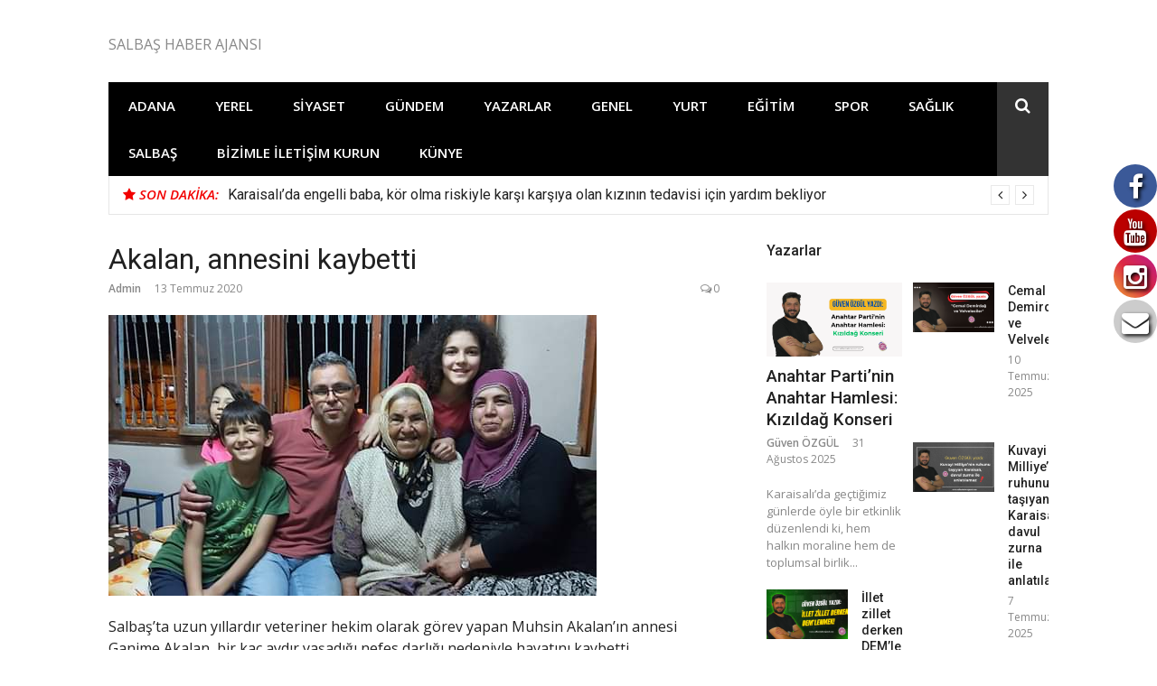

--- FILE ---
content_type: text/html; charset=UTF-8
request_url: https://www.salbashaberajansi.com/akalan-annesini-kaybetti/
body_size: 11539
content:
<!DOCTYPE html>
<html lang="tr">
<head>
<meta charset="UTF-8">
<meta name="viewport" content="width=device-width, initial-scale=1">
<link rel="profile" href="http://gmpg.org/xfn/11">
<title>Akalan, annesini kaybetti</title>
<link href="//maxcdn.bootstrapcdn.com/font-awesome/4.7.0/css/font-awesome.min.css" rel="stylesheet">
			<style>

			
				#icon_wrapper

				{

				position: fixed;

				top: 25%;

				right: 0px;

				z-index: 99999;

				}

			
			.awesome-social

			{

                margin-top:2px;

			color: white !important;

			text-align: center !important;

			
			line-height: 51px !important;

			width: 48px !important;

			height: 48px !important;

			font-size: 2em !important;

			


			text-shadow: 2px 2px 4px #000000;
			
			border-radius:50% !important;

			
				-moz-transition: width 1s, height 1s, -webkit-transform 1s; /* For Safari 3.1 to 6.0 */



				-webkit-transition: width 1s, height 1s, -webkit-transform 1s; /* For Safari 3.1 to 6.0 */

				transition: width 1s, height 1s, transform 1s;



				


			}

			
			.awesome-social:hover

			{



			-webkit-transform: rotate(360deg); /* Chrome, Safari, Opera */

				transform: rotate(deg);

					-moz-transform: rotate(360deg); /* Chrome, Safari, Opera */

							-ms-transform: rotate(360deg); /* Chrome, Safari, Opera */



			}

				
			.fuse_social_icons_links

			{

			outline:0 !important;



			}

			.fuse_social_icons_links:hover{

			text-decoration:none !important;

			}

			
			.fb-awesome-social

			{

			background: #3b5998;

			}

			.tw-awesome-social

			{

			background:#00aced;

			}

			.rss-awesome-social

			{

			background:#FA9B39;

			}

			.linkedin-awesome-social

			{

			background:#007bb6;

			}

			.youtube-awesome-social

			{

			background:#bb0000;

			}

			.flickr-awesome-social

			{

			background: #ff0084;

			}

			.pinterest-awesome-social

			{

			background:#cb2027;

			}

			.stumbleupon-awesome-social

			{

			background:#f74425 ;

			}

			.google-plus-awesome-social

			{

			background:#f74425 ;

			}

			.instagram-awesome-social

			{

			    background: -moz-linear-gradient(45deg, #f09433 0%, #e6683c 25%, #dc2743 50%, #cc2366 75%, #bc1888 100%);
			    background: -webkit-linear-gradient(45deg, #f09433 0%,#e6683c 25%,#dc2743 50%,#cc2366 75%,#bc1888 100%);
			    background: linear-gradient(45deg, #f09433 0%,#e6683c 25%,#dc2743 50%,#cc2366 75%,#bc1888 100%);
			    filter: progid:DXImageTransform.Microsoft.gradient( startColorstr='#f09433', endColorstr='#bc1888',GradientType=1 );

			}

			.tumblr-awesome-social

			{

			background: #32506d ;

			}

			.vine-awesome-social

			{

			background: #00bf8f ;

			}

            .vk-awesome-social {



            background: #45668e ;



            }

            .soundcloud-awesome-social

                {

            background: #ff3300 ;



                }

                .reddit-awesome-social{



            background: #ff4500 ;



                }

                .stack-awesome-social{



            background: #fe7a15 ;



                }

                .behance-awesome-social{

            background: #1769ff ;



                }

                .github-awesome-social{

            background: #999999 ;





                }

                .envelope-awesome-social{

                  background: #ccc ;

                }

/*  Mobile */






/* Custom Background */


             
             .awesome-social{



-webkit-transition-property:color, text;

-webkit-transition-duration: 0.25s, 0.25s;

-webkit-transition-timing-function: linear, ease-in;

-moz-transition-property:color, text;

-moz-transition-duration:0.25s;

-moz-transition-timing-function: linear, ease-in;



-o-transition-property:color, text;

-o-transition-duration:0.25s;

-o-transition-timing-function: linear, ease-in;

             }

            .fb-awesome-social:hover

			{

			color: #3b5998 !important;

			}

			.tw-awesome-social:hover

			{

			color:#00aced !important;

			}

			.rss-awesome-social:hover

			{

			color:#FA9B39 !important;

			}

			.linkedin-awesome-social:hover

			{

			color:#007bb6 !important;

			}

			.youtube-awesome-social:hover

			{

			color:#bb0000 !important;

			}

			.flickr-awesome-social:hover

			{

			color: #ff0084 !important;

			}

			.pinterest-awesome-social:hover

			{

			color:#cb2027 !important;

			}

			.stumbleupon-awesome-social:hover

			{

			color:#f74425  !important;

			}

			.google-plus-awesome-social:hover

			{

			color:#f74425  !important;

			}

			.instagram-awesome-social:hover

			{

			color:#517fa4  !important;

			}

			.tumblr-awesome-social:hover

			{

			color: #32506d  !important;

			}

			.vine-awesome-social:hover

			{

			color: #00bf8f  !important;

			}



            .vk-awesome-social:hover {



            color: #45668e !important;



            }

            .soundcloud-awesome-social:hover

                {

            color: #ff3300 !important;



                }

                .reddit-awesome-social:hover{



            color: #ff4500 !important;



                }

                .stack-awesome-social:hover{



            color: #fe7a15 !important;



                }

                .behance-awesome-social:hover{

            color: #1769ff !important;



                }

                .github-awesome-social:hover{

            color: #999999 !important;





                }





                 




			</style>

<link rel='dns-prefetch' href='//fonts.googleapis.com' />
<link rel='dns-prefetch' href='//s.w.org' />
<link rel="alternate" type="application/rss+xml" title=" &raquo; beslemesi" href="https://www.salbashaberajansi.com/feed/" />
<link rel="alternate" type="application/rss+xml" title=" &raquo; yorum beslemesi" href="https://www.salbashaberajansi.com/comments/feed/" />
<link rel="alternate" type="application/rss+xml" title=" &raquo; Akalan, annesini kaybetti yorum beslemesi" href="https://www.salbashaberajansi.com/akalan-annesini-kaybetti/feed/" />
		<script type="text/javascript">
			window._wpemojiSettings = {"baseUrl":"https:\/\/s.w.org\/images\/core\/emoji\/12.0.0-1\/72x72\/","ext":".png","svgUrl":"https:\/\/s.w.org\/images\/core\/emoji\/12.0.0-1\/svg\/","svgExt":".svg","source":{"concatemoji":"https:\/\/www.salbashaberajansi.com\/wp-includes\/js\/wp-emoji-release.min.js?ver=5.2.17"}};
			!function(e,a,t){var n,r,o,i=a.createElement("canvas"),p=i.getContext&&i.getContext("2d");function s(e,t){var a=String.fromCharCode;p.clearRect(0,0,i.width,i.height),p.fillText(a.apply(this,e),0,0);e=i.toDataURL();return p.clearRect(0,0,i.width,i.height),p.fillText(a.apply(this,t),0,0),e===i.toDataURL()}function c(e){var t=a.createElement("script");t.src=e,t.defer=t.type="text/javascript",a.getElementsByTagName("head")[0].appendChild(t)}for(o=Array("flag","emoji"),t.supports={everything:!0,everythingExceptFlag:!0},r=0;r<o.length;r++)t.supports[o[r]]=function(e){if(!p||!p.fillText)return!1;switch(p.textBaseline="top",p.font="600 32px Arial",e){case"flag":return s([55356,56826,55356,56819],[55356,56826,8203,55356,56819])?!1:!s([55356,57332,56128,56423,56128,56418,56128,56421,56128,56430,56128,56423,56128,56447],[55356,57332,8203,56128,56423,8203,56128,56418,8203,56128,56421,8203,56128,56430,8203,56128,56423,8203,56128,56447]);case"emoji":return!s([55357,56424,55356,57342,8205,55358,56605,8205,55357,56424,55356,57340],[55357,56424,55356,57342,8203,55358,56605,8203,55357,56424,55356,57340])}return!1}(o[r]),t.supports.everything=t.supports.everything&&t.supports[o[r]],"flag"!==o[r]&&(t.supports.everythingExceptFlag=t.supports.everythingExceptFlag&&t.supports[o[r]]);t.supports.everythingExceptFlag=t.supports.everythingExceptFlag&&!t.supports.flag,t.DOMReady=!1,t.readyCallback=function(){t.DOMReady=!0},t.supports.everything||(n=function(){t.readyCallback()},a.addEventListener?(a.addEventListener("DOMContentLoaded",n,!1),e.addEventListener("load",n,!1)):(e.attachEvent("onload",n),a.attachEvent("onreadystatechange",function(){"complete"===a.readyState&&t.readyCallback()})),(n=t.source||{}).concatemoji?c(n.concatemoji):n.wpemoji&&n.twemoji&&(c(n.twemoji),c(n.wpemoji)))}(window,document,window._wpemojiSettings);
		</script>
		<style type="text/css">
img.wp-smiley,
img.emoji {
	display: inline !important;
	border: none !important;
	box-shadow: none !important;
	height: 1em !important;
	width: 1em !important;
	margin: 0 .07em !important;
	vertical-align: -0.1em !important;
	background: none !important;
	padding: 0 !important;
}
</style>
	<link rel='stylesheet' id='wp-block-library-css'  href='https://www.salbashaberajansi.com/wp-includes/css/dist/block-library/style.min.css?ver=5.2.17' type='text/css' media='all' />
<link rel='stylesheet' id='font-awesome-css'  href='https://www.salbashaberajansi.com/wp-content/plugins/contact-widgets/assets/css/font-awesome.min.css?ver=4.7.0' type='text/css' media='all' />
<link rel='stylesheet' id='font-awesome-styles-css'  href='https://www.salbashaberajansi.com/wp-content/plugins/page-views-count/admin/assets/css/font-awesome.min.css?ver=4.5.0' type='text/css' media='all' />
<link rel='stylesheet' id='a3-pvc-style-css'  href='https://www.salbashaberajansi.com/wp-content/plugins/page-views-count/assets/css/style.min.css?ver=2.1.3' type='text/css' media='all' />
<link rel='stylesheet' id='glob-fonts-css'  href='https://fonts.googleapis.com/css?family=Open+Sans%3A400%2C400i%2C600%2C600i%7CRoboto%3A300%2C400%2C400italic%2C500%2C500italic%2C700&#038;ver=0.1.3#038;subset=latin%2Clatin-ext' type='text/css' media='all' />
<link rel='stylesheet' id='glob-style-css'  href='https://www.salbashaberajansi.com/wp-content/themes/glob/style.css?ver=0.1.3' type='text/css' media='all' />
<style id='glob-style-inline-css' type='text/css'>

            a, .comments-area .logged-in-as a {
                color: #222222;
            }
            .header-breaking .breaking_text strong,
            a:hover,
            .social-links ul a:hover::before,
            .footer-widgets .widget a:hover,
            .entry-title:hover, .entry-title a:hover, h2.entry-title a:hover,
            .social-links ul a:hover
            {
                 color : #f20000;
            }
            .block-slider .entry .entry-cat,
            .entry-footer .cat-links span, .entry-footer .tags-links span {
                background-color: #f20000;
            }
            button, input[type="button"], input[type="reset"], input[type="submit"],
            .st-menu .btn-close-home .home-button,
            .st-menu .btn-close-home .close-button {
                background-color: #f20000;
                border-color : #f20000;
            }
            .widget_tag_cloud a:hover, .slick-arrow:hover { border-color : #f20000;}
            .main-navigation li:hover > a,
            .main-navigation li.focus > a {
                 background-color : #f20000;
            }
            .main-navigation a:hover,
            .main-navigation .current_page_item > a,
            .main-navigation .current-menu-item > a,
            .main-navigation .current_page_ancestor > a {
                background-color : #f20000;
                color : #fff;
            }
            h2.entry-title a,
            h1.entry-title,
            .widget-title,
            .footer-staff-picks h3
            {
                color: #222222;
            }
            button:hover, input[type="button"]:hover,
            input[type="reset"]:hover,
            input[type="submit"]:hover,
            .st-menu .btn-close-home .home-button:hover,
            .st-menu .btn-close-home .close-button:hover {
                    background-color: #222222;
                    border-color: #222222;
            }
</style>
<link rel='stylesheet' id='sab-font-css'  href='https://fonts.googleapis.com/css?family=ABeeZee:400,700,400italic,700italic&#038;subset=latin' type='text/css' media='all' />
<link rel='stylesheet' id='a3pvc-css'  href='//www.salbashaberajansi.com/wp-content/uploads/sass/pvc.min.css?ver=1568247091' type='text/css' media='all' />
<script type='text/javascript' src='https://www.salbashaberajansi.com/wp-includes/js/jquery/jquery.js?ver=1.12.4-wp'></script>
<script type='text/javascript' src='https://www.salbashaberajansi.com/wp-includes/js/jquery/jquery-migrate.min.js?ver=1.4.1'></script>
<script type='text/javascript' src='https://www.salbashaberajansi.com/wp-content/themes/glob/assets/js/classie.js?ver=1'></script>
<link rel='https://api.w.org/' href='https://www.salbashaberajansi.com/wp-json/' />
<link rel="EditURI" type="application/rsd+xml" title="RSD" href="https://www.salbashaberajansi.com/xmlrpc.php?rsd" />
<link rel="wlwmanifest" type="application/wlwmanifest+xml" href="https://www.salbashaberajansi.com/wp-includes/wlwmanifest.xml" /> 
<link rel='prev' title='Mehmet Ay&#8217;dan Zeydan Karalar&#8217;a: &#8220;Şov yapma, Adana&#8217;nın imajını kötüleme&#8221;' href='https://www.salbashaberajansi.com/mehmet-aydan-zeydan-karalara-sov-yapma-adananin-imajini-kotuleme/' />
<link rel='next' title='Bir Köprünün Hikayesi (2)' href='https://www.salbashaberajansi.com/bir-koprunun-hikayesi-2/' />
<meta name="generator" content="WordPress 5.2.17" />
<link rel="canonical" href="https://www.salbashaberajansi.com/akalan-annesini-kaybetti/" />
<link rel='shortlink' href='https://www.salbashaberajansi.com/?p=3411' />
<link rel="alternate" type="application/json+oembed" href="https://www.salbashaberajansi.com/wp-json/oembed/1.0/embed?url=https%3A%2F%2Fwww.salbashaberajansi.com%2Fakalan-annesini-kaybetti%2F" />
<link rel="alternate" type="text/xml+oembed" href="https://www.salbashaberajansi.com/wp-json/oembed/1.0/embed?url=https%3A%2F%2Fwww.salbashaberajansi.com%2Fakalan-annesini-kaybetti%2F&#038;format=xml" />
<link rel="icon" href="https://www.salbashaberajansi.com/wp-content/uploads/2019/09/cropped-salbaş-32x32.png" sizes="32x32" />
<link rel="icon" href="https://www.salbashaberajansi.com/wp-content/uploads/2019/09/cropped-salbaş-192x192.png" sizes="192x192" />
<link rel="apple-touch-icon-precomposed" href="https://www.salbashaberajansi.com/wp-content/uploads/2019/09/cropped-salbaş-180x180.png" />
<meta name="msapplication-TileImage" content="https://www.salbashaberajansi.com/wp-content/uploads/2019/09/cropped-salbaş-270x270.png" />
</head>
<body class="post-template-default single single-post postid-3411 single-format-standard group-blog">
<div id="page" class="site">
	<a class="skip-link screen-reader-text" href="#main">İçeriğe atla</a>
	<!-- begin .header-mobile-menu -->
	<nav class="st-menu st-effect-1" id="menu-3">
		<div class="btn-close-home">
			<button class="close-button" id="closemenu"></button>
			<a href="https://www.salbashaberajansi.com/" class="home-button"><i class="fa fa-home"></i></a>
		</div>
		<div class="menu-birincil-menu-container"><ul><li id="menu-item-329" class="menu-item menu-item-type-taxonomy menu-item-object-category current-post-ancestor current-menu-parent current-post-parent menu-item-329"><a href="https://www.salbashaberajansi.com/category/adana/">Adana</a></li>
<li id="menu-item-436" class="menu-item menu-item-type-taxonomy menu-item-object-category current-post-ancestor current-menu-parent current-post-parent menu-item-436"><a href="https://www.salbashaberajansi.com/category/yerel/">Yerel</a></li>
<li id="menu-item-335" class="menu-item menu-item-type-taxonomy menu-item-object-category menu-item-335"><a href="https://www.salbashaberajansi.com/category/siyaset/">Siyaset</a></li>
<li id="menu-item-333" class="menu-item menu-item-type-taxonomy menu-item-object-category menu-item-333"><a href="https://www.salbashaberajansi.com/category/gundem/">Gündem</a></li>
<li id="menu-item-957" class="menu-item menu-item-type-taxonomy menu-item-object-category menu-item-957"><a href="https://www.salbashaberajansi.com/category/yazarlar/">Yazarlar</a></li>
<li id="menu-item-332" class="menu-item menu-item-type-taxonomy menu-item-object-category menu-item-332"><a href="https://www.salbashaberajansi.com/category/genel/">Genel</a></li>
<li id="menu-item-437" class="menu-item menu-item-type-taxonomy menu-item-object-category menu-item-437"><a href="https://www.salbashaberajansi.com/category/yurt/">Yurt</a></li>
<li id="menu-item-331" class="menu-item menu-item-type-taxonomy menu-item-object-category menu-item-331"><a href="https://www.salbashaberajansi.com/category/egitim/">Eğitim</a></li>
<li id="menu-item-336" class="menu-item menu-item-type-taxonomy menu-item-object-category menu-item-336"><a href="https://www.salbashaberajansi.com/category/spor/">Spor</a></li>
<li id="menu-item-334" class="menu-item menu-item-type-taxonomy menu-item-object-category menu-item-334"><a href="https://www.salbashaberajansi.com/category/saglik/">Sağlık</a></li>
<li id="menu-item-167" class="menu-item menu-item-type-post_type menu-item-object-page menu-item-167"><a href="https://www.salbashaberajansi.com/galeri/">Salbaş</a></li>
<li id="menu-item-171" class="menu-item menu-item-type-post_type menu-item-object-page menu-item-171"><a href="https://www.salbashaberajansi.com/bizimle-iletisim-kurun/">Bizimle İletişim Kurun</a></li>
<li id="menu-item-172" class="menu-item menu-item-type-post_type menu-item-object-page menu-item-172"><a href="https://www.salbashaberajansi.com/hakkimizda/">Künye</a></li>
</ul></div>		<form role="search" method="get" id="searchform" class="search-form" action="https://www.salbashaberajansi.com/" >
	    <label for="s">
			<span class="screen-reader-text">Arama yap:</span>
			<input type="text" class="search-field" placeholder="Ara" value="" name="s" id="s" />
		</label>
		<button type="submit" class="search-submit">
	        <i class="fa fa-search"></i>
	    </button>
	    </form>	</nav>
	<!-- end .header-mobile-menu -->
	<header id="masthead" class="site-header site-identity-left" role="banner">
		<div class="container">
			<button class="top-mobile-menu-button mobile-menu-button" data-effect="st-effect-1" type="button"><i class="fa fa-bars"></i></button>
            <div id="site-branding">
                    <div class="site-branding show-site-title show-tagline">
                                    <p class="site-title"><a href="https://www.salbashaberajansi.com/" rel="home"></a></p>
                                        <p class="site-description">SALBAŞ HABER AJANSI </p>
                        </div><!-- .site-branding -->
                </div>
			<div class="site-header-sidebar">
							</div>
		</div>
	</header><!-- #masthead -->
	<div class="navigation-wrapper nav-layout-boxed">
		<div class="container">
			<div class="navigation-search-wrapper clear">
				<nav id="site-navigation" class="main-navigation" role="navigation">
						<div class="menu-birincil-menu-container"><ul id="primary-menu" class="menu"><li class="menu-item menu-item-type-taxonomy menu-item-object-category current-post-ancestor current-menu-parent current-post-parent menu-item-329"><a href="https://www.salbashaberajansi.com/category/adana/">Adana</a></li>
<li class="menu-item menu-item-type-taxonomy menu-item-object-category current-post-ancestor current-menu-parent current-post-parent menu-item-436"><a href="https://www.salbashaberajansi.com/category/yerel/">Yerel</a></li>
<li class="menu-item menu-item-type-taxonomy menu-item-object-category menu-item-335"><a href="https://www.salbashaberajansi.com/category/siyaset/">Siyaset</a></li>
<li class="menu-item menu-item-type-taxonomy menu-item-object-category menu-item-333"><a href="https://www.salbashaberajansi.com/category/gundem/">Gündem</a></li>
<li class="menu-item menu-item-type-taxonomy menu-item-object-category menu-item-957"><a href="https://www.salbashaberajansi.com/category/yazarlar/">Yazarlar</a></li>
<li class="menu-item menu-item-type-taxonomy menu-item-object-category menu-item-332"><a href="https://www.salbashaberajansi.com/category/genel/">Genel</a></li>
<li class="menu-item menu-item-type-taxonomy menu-item-object-category menu-item-437"><a href="https://www.salbashaberajansi.com/category/yurt/">Yurt</a></li>
<li class="menu-item menu-item-type-taxonomy menu-item-object-category menu-item-331"><a href="https://www.salbashaberajansi.com/category/egitim/">Eğitim</a></li>
<li class="menu-item menu-item-type-taxonomy menu-item-object-category menu-item-336"><a href="https://www.salbashaberajansi.com/category/spor/">Spor</a></li>
<li class="menu-item menu-item-type-taxonomy menu-item-object-category menu-item-334"><a href="https://www.salbashaberajansi.com/category/saglik/">Sağlık</a></li>
<li class="menu-item menu-item-type-post_type menu-item-object-page menu-item-167"><a href="https://www.salbashaberajansi.com/galeri/">Salbaş</a></li>
<li class="menu-item menu-item-type-post_type menu-item-object-page menu-item-171"><a href="https://www.salbashaberajansi.com/bizimle-iletisim-kurun/">Bizimle İletişim Kurun</a></li>
<li class="menu-item menu-item-type-post_type menu-item-object-page menu-item-172"><a href="https://www.salbashaberajansi.com/hakkimizda/">Künye</a></li>
</ul></div>				</nav><!-- #site-navigation -->
				<div class="nav-search">
					<div class="search-icon"><i class="fa fa-search"></i></div>
					<div class="dropdown-search">
						<form role="search" method="get" id="searchform" class="search-form" action="https://www.salbashaberajansi.com/" >
	    <label for="s">
			<span class="screen-reader-text">Arama yap:</span>
			<input type="text" class="search-field" placeholder="Ara" value="" name="s" id="s" />
		</label>
		<button type="submit" class="search-submit">
	        <i class="fa fa-search"></i>
	    </button>
	    </form>					</div>
				</div>
			</div>
		</div>
	</div>
                <div class="breaking_wrapper breaking-layout-boxed nav-boxed">
                <div class="container ">
                    <div class="trending_wrapper trending_widget header-breaking">
                                                <div class="breaking_text"><strong><i class="fa fa-star"></i> <span>Son dakika:</span></strong></div>
                                                <div class="trending_slider_wrapper">
                            <div class="breaking_slider">
                                                                    <article class="entry-breaking">
                                        <h4><a href="https://www.salbashaberajansi.com/karaisalida-engelli-baba-kor-olma-riskiyle-karsi-karsiya-olan-kizinin-tedavisi-icin-yardim-bekliyor/" rel="bookmark" title="Karaisalı&#8217;da engelli baba, kör olma riskiyle karşı karşıya olan kızının tedavisi için yardım bekliyor">Karaisalı&#8217;da engelli baba, kör olma riskiyle karşı karşıya olan kızının tedavisi için yardım bekliyor</a></h4>
                                    </article>
                                                                    <article class="entry-breaking">
                                        <h4><a href="https://www.salbashaberajansi.com/sirinkaya-evinde-bulamadigimizi-merasinda-bulacagiz/" rel="bookmark" title="Şirinkaya: &#8220;Evinde bulamadığımızı merasında bulacağız&#8221;">Şirinkaya: &#8220;Evinde bulamadığımızı merasında bulacağız&#8221;</a></h4>
                                    </article>
                                                                    <article class="entry-breaking">
                                        <h4><a href="https://www.salbashaberajansi.com/salbasta-is-makineleri-okula-girdi-agir-hasarli-ortaokul-yikildi/" rel="bookmark" title="Salbaş’ta iş makineleri okula girdi: Ağır hasarlı ortaokul yıkıldı">Salbaş’ta iş makineleri okula girdi: Ağır hasarlı ortaokul yıkıldı</a></h4>
                                    </article>
                                                                    <article class="entry-breaking">
                                        <h4><a href="https://www.salbashaberajansi.com/adanada-dev-miting-zeydan-karalar-icin-on-binler-meydanda/" rel="bookmark" title="Adana&#8217;da dev miting! Zeydan Karalar için on binler meydanda">Adana&#8217;da dev miting! Zeydan Karalar için on binler meydanda</a></h4>
                                    </article>
                                                                    <article class="entry-breaking">
                                        <h4><a href="https://www.salbashaberajansi.com/anahtar-parti-karaisali-teskilatindan-ankara-cikarmasi-tarim-ve-hayvancilik-masada/" rel="bookmark" title="Anahtar Parti Karaisalı Teşkilatından Ankara Çıkarması: Tarım ve Hayvancılık Masada">Anahtar Parti Karaisalı Teşkilatından Ankara Çıkarması: Tarım ve Hayvancılık Masada</a></h4>
                                    </article>
                                                                    <article class="entry-breaking">
                                        <h4><a href="https://www.salbashaberajansi.com/ovec-pacavraya-sessiz-kalanlar-bayrak-indirilince-konusamaz/" rel="bookmark" title="Öveç: “Paçavraya sessiz kalanlar, bayrak indirilince konuşamaz”">Öveç: “Paçavraya sessiz kalanlar, bayrak indirilince konuşamaz”</a></h4>
                                    </article>
                                                                    <article class="entry-breaking">
                                        <h4><a href="https://www.salbashaberajansi.com/muhtar-deveci-turk-bayragi-bu-milletin-serefidir-ona-uzanan-eli-kirariz/" rel="bookmark" title="Muhtar Deveci: &#8220;Türk Bayrağı bu milletin şerefidir, ona uzanan eli kırarız&#8221;">Muhtar Deveci: &#8220;Türk Bayrağı bu milletin şerefidir, ona uzanan eli kırarız&#8221;</a></h4>
                                    </article>
                                                                    <article class="entry-breaking">
                                        <h4><a href="https://www.salbashaberajansi.com/mhp-karaisali-teskilatindan-cakallida-ev-ziyareti/" rel="bookmark" title="MHP Karaisalı Teşkilatı&#8217;ndan Çakallı&#8217;da ev ziyareti">MHP Karaisalı Teşkilatı&#8217;ndan Çakallı&#8217;da ev ziyareti</a></h4>
                                    </article>
                                                                    <article class="entry-breaking">
                                        <h4><a href="https://www.salbashaberajansi.com/simsekten-bayrak-olayina-cok-sert-tepki-soz-konusu-vatan-ve-bayrak-ise-dunyanin-sah-damarini-keseriz/" rel="bookmark" title="Şimşek&#8217;ten bayrak olayına çok sert tepki: &#8220;Söz konusu vatan ve bayrak ise dünyanın şah damarını keseriz”">Şimşek&#8217;ten bayrak olayına çok sert tepki: &#8220;Söz konusu vatan ve bayrak ise dünyanın şah damarını keseriz”</a></h4>
                                    </article>
                                                                    <article class="entry-breaking">
                                        <h4><a href="https://www.salbashaberajansi.com/sirinkaya-bayrak-provokasyonu-asla-kabul-edilemez/" rel="bookmark" title="Şirinkaya: &#8220;Bayrak provokasyonu asla kabul edilemez&#8221;">Şirinkaya: &#8220;Bayrak provokasyonu asla kabul edilemez&#8221;</a></h4>
                                    </article>
                                                            </div>
                        </div>
                    </div>
                    <div class="clear"></div>
                </div>
            </div>
            	<div id="content" class="site-content">
<div class="container">
	<div id="primary" class="content-area">
		<main id="main" class="site-main" role="main">
		<article id="post-3411" class="post-3411 post type-post status-publish format-standard has-post-thumbnail hentry category-adana category-cukurova category-guncel category-karaisali category-yerel tag-annesini-kaybetti tag-muhsin-akalan tag-salbas-haberleri tag-veteriner-hekim">
	<header class="entry-header">
		<h1 class="entry-title">Akalan, annesini kaybetti</h1>                <div class="entry-meta">
                    <span class="author vcard"><a class="url fn n" href="https://www.salbashaberajansi.com/author/admin/">Admin</a></span><span class="posted-on"><time class="entry-date published updated" datetime="2020-07-13T13:56:49+03:00">13 Temmuz 2020</time></span><span class="comments-link"><i class="fa fa-comments-o"></i><a href="https://www.salbashaberajansi.com/akalan-annesini-kaybetti/#respond">0</a></span>                </div>
                    	</header><!-- .entry-header -->
                    <div class="entry-thumbnail">
                <img width="540" height="311" src="https://www.salbashaberajansi.com/wp-content/uploads/2020/07/20200713_135343.jpg" class="attachment-glob-medium size-glob-medium wp-post-image" alt="" srcset="https://www.salbashaberajansi.com/wp-content/uploads/2020/07/20200713_135343.jpg 540w, https://www.salbashaberajansi.com/wp-content/uploads/2020/07/20200713_135343-300x173.jpg 300w" sizes="(max-width: 540px) 100vw, 540px" />            </div>
        	<div class="entry-content">
		<p>Salbaş&#8217;ta uzun yıllardır veteriner hekim olarak görev yapan Muhsin Akalan&#8217;ın annesi Ganime Akalan, bir kaç aydır yaşadığı nefes darlığı nedeniyle hayatını kaybetti.</p>
<p>Annesinin vefat haberini sosyal medya adresinden duyuran Akalan, &#8220;Canım anam hakkın rahmetine kavuştu. Allahım rahmet eylesin inşallah. Mekanı cennet olsun.&#8221; dedi.</p>
<div class="pvc_clear"></div>
<p class="pvc_stats " data-element-id="3411" style=""><i class="fa fa-bar-chart pvc-stats-icon medium" aria-hidden="true"></i> 1,750&nbsp;total views, 1&nbsp;views today</p>
<div class="pvc_clear"></div>
<div class="saboxplugin-wrap" itemtype="http://schema.org/Person" itemscope itemprop="author"><div class="saboxplugin-gravatar"><img src="http://www.salbashaberajansi.com/wp-content/uploads/2025/05/Blue-Simple-Company-Logo_20250227_211306_0000.png" alt="" itemprop="image"></div><div class="saboxplugin-authorname"><a href="https://www.salbashaberajansi.com/author/admin/" class="vcard author" rel="author" itemprop="url"><span class="fn" itemprop="name">Admin</span></a></div><div class="saboxplugin-desc"><div itemprop="description"><p>Salbaş Haber Ajansı, tarafsız ve doğru habercilik anlayışıyla hizmet veren bir medya kuruluşudur. Misyonumuz, yerel ve ulusal düzeyde en güncel ve önemli haberleri okuyucularımıza sunmaktır. Bağımsız gazetecilik ilkelerimiz doğrultusunda, topluma katkıda bulunmayı hedefliyoruz.</p>
</div></div><div class="clearfix"></div><div class="saboxplugin-socials "><a target="_self" href="mailto:&#115;&#097;&#108;b&#097;s&#046;&#104;&#097;be&#114;&#048;1&#064;&#103;mai&#108;.&#099;om" rel="nofollow" class="saboxplugin-icon-grey"><svg aria-hidden="true" class="sab-user_email" role="img" xmlns="http://www.w3.org/2000/svg" viewBox="0 0 512 512"><path fill="currentColor" d="M502.3 190.8c3.9-3.1 9.7-.2 9.7 4.7V400c0 26.5-21.5 48-48 48H48c-26.5 0-48-21.5-48-48V195.6c0-5 5.7-7.8 9.7-4.7 22.4 17.4 52.1 39.5 154.1 113.6 21.1 15.4 56.7 47.8 92.2 47.6 35.7.3 72-32.8 92.3-47.6 102-74.1 131.6-96.3 154-113.7zM256 320c23.2.4 56.6-29.2 73.4-41.4 132.7-96.3 142.8-104.7 173.4-128.7 5.8-4.5 9.2-11.5 9.2-18.9v-19c0-26.5-21.5-48-48-48H48C21.5 64 0 85.5 0 112v19c0 7.4 3.4 14.3 9.2 18.9 30.6 23.9 40.7 32.4 173.4 128.7 16.8 12.2 50.2 41.8 73.4 41.4z"></path></svg></span></a></div></div>	</div><!-- .entry-content -->
    	<footer class="entry-footer">
		<div class="cat-links"><span>Kategoriler:</span><a href="https://www.salbashaberajansi.com/category/adana/" rel="category tag">Adana</a> <a href="https://www.salbashaberajansi.com/category/cukurova/" rel="category tag">Çukurova</a> <a href="https://www.salbashaberajansi.com/category/guncel/" rel="category tag">Güncel</a> <a href="https://www.salbashaberajansi.com/category/karaisali/" rel="category tag">Karaisalı</a> <a href="https://www.salbashaberajansi.com/category/yerel/" rel="category tag">Yerel</a></div><div class="tags-links"><span>Etiketler:</span> <a href="https://www.salbashaberajansi.com/tag/annesini-kaybetti/" rel="tag">Annesini kaybetti</a><a href="https://www.salbashaberajansi.com/tag/muhsin-akalan/" rel="tag">Muhsin Akalan</a><a href="https://www.salbashaberajansi.com/tag/salbas-haberleri/" rel="tag">Salbaş Haberleri</a><a href="https://www.salbashaberajansi.com/tag/veteriner-hekim/" rel="tag">Veteriner Hekim</a></div>	</footer><!-- .entry-footer -->
    </article><!-- #post-## -->
<div id="comments" class="comments-area">
		<div id="respond" class="comment-respond">
		<h3 id="reply-title" class="comment-reply-title">Bir cevap yazın <small><a rel="nofollow" id="cancel-comment-reply-link" href="/akalan-annesini-kaybetti/#respond" style="display:none;">Cevabı iptal et</a></small></h3>			<form action="https://www.salbashaberajansi.com/wp-comments-post.php" method="post" id="commentform" class="comment-form" novalidate>
				<p class="comment-form-comment"><label for="comment">Yorum</label> <textarea id="comment" name="comment" cols="45" rows="8" maxlength="65525" required="required"></textarea></p><p class="comment-form-author"><label for="author">İsim <span class="required">*</span></label> <input id="author" name="author" type="text" value="" size="30" maxlength="245" required='required' /></p>
<p class="comment-form-email"><label for="email">E-posta <span class="required">*</span></label> <input id="email" name="email" type="email" value="" size="30" maxlength="100" aria-describedby="email-notes" required='required' /></p>
<p class="comment-form-url"><label for="url">İnternet sitesi</label> <input id="url" name="url" type="url" value="" size="30" maxlength="200" /></p>
<p class="comment-form-cookies-consent"><input id="wp-comment-cookies-consent" name="wp-comment-cookies-consent" type="checkbox" value="yes" /><label for="wp-comment-cookies-consent">Bir dahaki sefere yorum yaptığımda kullanılmak üzere adımı, e-posta adresimi ve web site adresimi bu tarayıcıya kaydet.</label></p>
<p class="form-submit"><input name="submit" type="submit" id="submit" class="submit" value="Yorum gönder" /> <input type='hidden' name='comment_post_ID' value='3411' id='comment_post_ID' />
<input type='hidden' name='comment_parent' id='comment_parent' value='0' />
</p><p style="display: none;"><input type="hidden" id="akismet_comment_nonce" name="akismet_comment_nonce" value="7b05d293d8" /></p><p style="display: none;"><input type="hidden" id="ak_js" name="ak_js" value="45"/></p>			</form>
			</div><!-- #respond -->
	</div><!-- #comments -->
		</main><!-- #main -->
	</div><!-- #primary -->
	<aside id="secondary" class="sidebar widget-area" role="complementary">
	<section id="glob_block_1_widget-7" class="widget sidebar-widget block1_widget">                <div class="block_title_wrapper">
                    <h4 class="widget-title">                        <a rel="category" href="https://www.salbashaberajansi.com/category/yazarlar/">Yazarlar</a>
                        </h4>                </div>
                        <div class="block1_widget_content">
                                        <div class="block1-column-left">
                        <article class="block-posts first post-12552 post type-post status-publish format-standard has-post-thumbnail hentry category-yazarlar tag-adana tag-anahtar-parti tag-huseyin-sirinkaya tag-karaisali tag-kizildag tag-konser">
                                                            <div class="featured-image">
                                                                            <a href="https://www.salbashaberajansi.com/anahtar-partinin-anahtar-hamlesi-kizildag-konseri/" title="Anahtar Parti’nin Anahtar Hamlesi: Kızıldağ Konseri"><img width="548" height="300" src="https://www.salbashaberajansi.com/wp-content/uploads/2025/08/Siyah-ve-Sarı-Tipografik-Fikir-ve-Bilgi-Youtube-Küçük-Resmi_20250831_194649_0000-548x300.png" class="attachment-glob-thumbnail-large size-glob-thumbnail-large wp-post-image" alt="" /></a>
                                                                    </div>
                                                        <header class="entry-header">
                                <h2 class="entry-title"><a href="https://www.salbashaberajansi.com/anahtar-partinin-anahtar-hamlesi-kizildag-konseri/" rel="bookmark">Anahtar Parti’nin Anahtar Hamlesi: Kızıldağ Konseri</a></h2>                                <div class="entry-meta">
                                    <span class="author vcard"><a class="url fn n" href="https://www.salbashaberajansi.com/author/01guven01/">Güven ÖZGÜL</a></span><span class="posted-on"><time class="entry-date published updated" datetime="2025-08-31T19:58:33+03:00">31 Ağustos 2025</time></span>                                </div>
                            </header>
                            <div class="entry-info">
                                <div class="entry-excerpt">
                                    Karaisalı’da geçtiğimiz günlerde öyle bir etkinlik düzenlendi ki, hem halkın moraline hem de toplumsal birlik...                                </div>
                            </div>
                        </article>
                                                                        <article class="block-posts second post-12324 post type-post status-publish format-standard has-post-thumbnail hentry category-yazarlar" >
                                                            <div class="featured-image">
                                    <a href="https://www.salbashaberajansi.com/illet-zillet-derken-demlenmek/" title="İllet zillet derken DEM&#8217;lenmek!"><img width="260" height="160" src="https://www.salbashaberajansi.com/wp-content/uploads/2025/07/Green-and-black-Brush-Strokes-Creative-YouTube-Thumbnail_20250712_222806_0000-260x160.png" class="attachment-glob-thumbnail-medium size-glob-thumbnail-medium wp-post-image" alt="" /></a>
                                </div>
                                                        <div class="entry-header">
                                <h2 class="entry-title"><a href="https://www.salbashaberajansi.com/illet-zillet-derken-demlenmek/" rel="bookmark">İllet zillet derken DEM&#8217;lenmek!</a></h2>                                <div class="entry-meta">
                                    <span class="posted-on"><time class="entry-date published updated" datetime="2025-07-12T22:38:22+03:00">12 Temmuz 2025</time></span>                                </div>
                            </div>
                        </article>
                                                                            </div>
                            <div class="block1-column-right">
                                                <article class="block-posts second post-12318 post type-post status-publish format-standard has-post-thumbnail hentry category-yazarlar tag-cemal-demirdag tag-guven-ozgul tag-salbas-haber-ajansi tag-zeydan-karalar" >
                                                            <div class="featured-image">
                                    <a href="https://www.salbashaberajansi.com/cemal-demirdag-ve-velveleciler/" title="Cemal Demirdağ ve Velveleciler"><img width="260" height="160" src="https://www.salbashaberajansi.com/wp-content/uploads/2025/07/Brown-Microphone-Simple-Photography-Podcast-Show-YouTube-Channel-Art_20250710_094509_0000-260x160.png" class="attachment-glob-thumbnail-medium size-glob-thumbnail-medium wp-post-image" alt="" /></a>
                                </div>
                                                        <div class="entry-header">
                                <h2 class="entry-title"><a href="https://www.salbashaberajansi.com/cemal-demirdag-ve-velveleciler/" rel="bookmark">Cemal Demirdağ ve Velveleciler</a></h2>                                <div class="entry-meta">
                                    <span class="posted-on"><time class="entry-date published updated" datetime="2025-07-10T15:57:30+03:00">10 Temmuz 2025</time></span>                                </div>
                            </div>
                        </article>
                                                                        <article class="block-posts second post-12290 post type-post status-publish format-standard has-post-thumbnail hentry category-yazarlar tag-adana tag-guven-ozgul tag-karaisali tag-kuva-yi-milliye tag-salbas tag-yazar tag-yazi tag-yazilar" >
                                                            <div class="featured-image">
                                    <a href="https://www.salbashaberajansi.com/kuvayi-milliyenin-ruhunu-tasiyan-karaisali-davul-zurna-ile-anlatilamaz/" title="Kuvayi Milliye’nin ruhunu taşıyan Karaisalı, davul zurna ile anlatılamaz!"><img width="260" height="160" src="https://www.salbashaberajansi.com/wp-content/uploads/2025/07/Koyu-Modern-Yeni-Bölüm-Bilgilendirici-Film-Öneri-Vlog-Youtube-Küçük-Resmi_20250707_223550_0000-260x160.png" class="attachment-glob-thumbnail-medium size-glob-thumbnail-medium wp-post-image" alt="" /></a>
                                </div>
                                                        <div class="entry-header">
                                <h2 class="entry-title"><a href="https://www.salbashaberajansi.com/kuvayi-milliyenin-ruhunu-tasiyan-karaisali-davul-zurna-ile-anlatilamaz/" rel="bookmark">Kuvayi Milliye’nin ruhunu taşıyan Karaisalı, davul zurna ile anlatılamaz!</a></h2>                                <div class="entry-meta">
                                    <span class="posted-on"><time class="entry-date published" datetime="2025-07-07T22:43:21+03:00">7 Temmuz 2025</time><time class="updated" datetime="2025-07-17T19:40:35+03:00">17 Temmuz 2025</time></span>                                </div>
                            </div>
                        </article>
                                                                        <article class="block-posts second post-12191 post type-post status-publish format-standard has-post-thumbnail hentry category-yazarlar tag-guven-ozgul tag-salbas-haber-ajansi" >
                                                            <div class="featured-image">
                                    <a href="https://www.salbashaberajansi.com/salbas-buyuyor-ama-birseyler-eksiliyor/" title="Salbaş büyüyor ama birşeyler eksiliyor"><img width="260" height="160" src="https://www.salbashaberajansi.com/wp-content/uploads/2025/06/En-İyi-Mobil-Oyunlar-Youtube-Kapağı_20250608_103104_0000-260x160.png" class="attachment-glob-thumbnail-medium size-glob-thumbnail-medium wp-post-image" alt="" /></a>
                                </div>
                                                        <div class="entry-header">
                                <h2 class="entry-title"><a href="https://www.salbashaberajansi.com/salbas-buyuyor-ama-birseyler-eksiliyor/" rel="bookmark">Salbaş büyüyor ama birşeyler eksiliyor</a></h2>                                <div class="entry-meta">
                                    <span class="posted-on"><time class="entry-date published" datetime="2025-06-08T10:33:59+03:00">8 Haziran 2025</time><time class="updated" datetime="2025-07-17T19:38:20+03:00">17 Temmuz 2025</time></span>                                </div>
                            </div>
                        </article>
                                                                        <article class="block-posts second post-12181 post type-post status-publish format-standard has-post-thumbnail hentry category-yazarlar" >
                                                            <div class="featured-image">
                                    <a href="https://www.salbashaberajansi.com/ulan-sarlatanlar-beni-iyi-dinleyin/" title="Ulan şarlatanlar beni iyi dinleyin!"><img width="260" height="160" src="https://www.salbashaberajansi.com/wp-content/uploads/2025/06/Blue-White-and-Orange-Modern-Laptop-Purchase-YouTube-Thumbnail_20250607_140517_0000-260x160.png" class="attachment-glob-thumbnail-medium size-glob-thumbnail-medium wp-post-image" alt="" /></a>
                                </div>
                                                        <div class="entry-header">
                                <h2 class="entry-title"><a href="https://www.salbashaberajansi.com/ulan-sarlatanlar-beni-iyi-dinleyin/" rel="bookmark">Ulan şarlatanlar beni iyi dinleyin!</a></h2>                                <div class="entry-meta">
                                    <span class="posted-on"><time class="entry-date published" datetime="2025-06-07T14:09:07+03:00">7 Haziran 2025</time><time class="updated" datetime="2025-07-17T19:37:25+03:00">17 Temmuz 2025</time></span>                                </div>
                            </div>
                        </article>
                                                                        <article class="block-posts second post-12164 post type-post status-publish format-standard has-post-thumbnail hentry category-yazarlar tag-guven-ozgul tag-salbas-haber-ajansi" >
                                                            <div class="featured-image">
                                    <a href="https://www.salbashaberajansi.com/bunu-beklemiyordum-gecenki-yazimin-ardindan-arayanlar-oldu/" title="&#8220;Bunu beklemiyordum, geçenki yazımın ardından arayanlar oldu&#8221;"><img width="260" height="160" src="https://www.salbashaberajansi.com/wp-content/uploads/2025/05/Mavi-Modern-E-Spor-Turnuva-Maçı-Mücadelesi-Tekrarı-Youtube-Küçük-Resmi_20250529_201857_0000-1-260x160.png" class="attachment-glob-thumbnail-medium size-glob-thumbnail-medium wp-post-image" alt="" /></a>
                                </div>
                                                        <div class="entry-header">
                                <h2 class="entry-title"><a href="https://www.salbashaberajansi.com/bunu-beklemiyordum-gecenki-yazimin-ardindan-arayanlar-oldu/" rel="bookmark">&#8220;Bunu beklemiyordum, geçenki yazımın ardından arayanlar oldu&#8221;</a></h2>                                <div class="entry-meta">
                                    <span class="posted-on"><time class="entry-date published" datetime="2025-05-29T20:25:35+03:00">29 Mayıs 2025</time><time class="updated" datetime="2025-07-17T19:35:47+03:00">17 Temmuz 2025</time></span>                                </div>
                            </div>
                        </article>
                                                </div>
                                    </div> <!-- .block1_widget_content -->
            </section></aside><!-- #secondary -->
</div>
	</div><!-- #content -->
	<footer id="colophon" class="site-footer" role="contentinfo">
        		<div class="site-info">
			<div class="container">
								            <div class="site-copyright">
                Telif hakkı &copy; 2026                 <span class="sep"> &ndash; </span>
                <a href="https://famethemes.com">FameThemes</a> tarafından hazırlanan Glob teması            </div>
            			</div>
		</div><!-- .site-info -->
	</footer><!-- #colophon -->
</div><!-- #page -->
<style type="text/css">.saboxplugin-wrap{-webkit-box-sizing:border-box;-moz-box-sizing:border-box;-ms-box-sizing:border-box;box-sizing:border-box;border:1px solid #eee;width:100%;clear:both;display:block;overflow:hidden;word-wrap:break-word;position:relative}.saboxplugin-wrap .saboxplugin-gravatar{float:left;padding:20px}.saboxplugin-wrap .saboxplugin-gravatar img{max-width:100px;height:auto;border-radius:0;}.saboxplugin-wrap .saboxplugin-authorname{font-size:18px;line-height:1;margin:20px 0 0 20px;display:block}.saboxplugin-wrap .saboxplugin-authorname a{text-decoration:none}.saboxplugin-wrap .saboxplugin-authorname a:focus{outline:0}.saboxplugin-wrap .saboxplugin-desc{display:block;margin:5px 20px}.saboxplugin-wrap .saboxplugin-desc a{text-decoration:underline}.saboxplugin-wrap .saboxplugin-desc p{margin:5px 0 12px}.saboxplugin-wrap .saboxplugin-web{margin:0 20px 15px;text-align:left}.saboxplugin-wrap .sab-web-position{text-align:right}.saboxplugin-wrap .saboxplugin-web a{color:#ccc;text-decoration:none}.saboxplugin-wrap .saboxplugin-socials{position:relative;display:block;background:#fcfcfc;padding:5px;border-top:1px solid #eee}.saboxplugin-wrap .saboxplugin-socials a svg{width:20px;height:20px}.saboxplugin-wrap .saboxplugin-socials a svg .st2{fill:#fff}.saboxplugin-wrap .saboxplugin-socials a svg .st1{fill:rgba(0,0,0,.3)}.saboxplugin-wrap .saboxplugin-socials a:hover{opacity:.8;-webkit-transition:opacity .4s;-moz-transition:opacity .4s;-o-transition:opacity .4s;transition:opacity .4s;box-shadow:none!important;-webkit-box-shadow:none!important}.saboxplugin-wrap .saboxplugin-socials .saboxplugin-icon-color{box-shadow:none;padding:0;border:0;-webkit-transition:opacity .4s;-moz-transition:opacity .4s;-o-transition:opacity .4s;transition:opacity .4s;display:inline-block;color:#fff;font-size:0;text-decoration:inherit;margin:5px;-webkit-border-radius:0;-moz-border-radius:0;-ms-border-radius:0;-o-border-radius:0;border-radius:0;overflow:hidden}.saboxplugin-wrap .saboxplugin-socials .saboxplugin-icon-grey{text-decoration:inherit;box-shadow:none;position:relative;display:-moz-inline-stack;display:inline-block;vertical-align:middle;zoom:1;margin:10px 5px;color:#444}.clearfix:after,.clearfix:before{content:' ';display:table;line-height:0;clear:both}.ie7 .clearfix{zoom:1}.saboxplugin-socials.sabox-colored .saboxplugin-icon-color .sab-twitch{border-color:#38245c}.saboxplugin-socials.sabox-colored .saboxplugin-icon-color .sab-addthis{border-color:#e91c00}.saboxplugin-socials.sabox-colored .saboxplugin-icon-color .sab-behance{border-color:#003eb0}.saboxplugin-socials.sabox-colored .saboxplugin-icon-color .sab-delicious{border-color:#06c}.saboxplugin-socials.sabox-colored .saboxplugin-icon-color .sab-deviantart{border-color:#036824}.saboxplugin-socials.sabox-colored .saboxplugin-icon-color .sab-digg{border-color:#00327c}.saboxplugin-socials.sabox-colored .saboxplugin-icon-color .sab-dribbble{border-color:#ba1655}.saboxplugin-socials.sabox-colored .saboxplugin-icon-color .sab-facebook{border-color:#1e2e4f}.saboxplugin-socials.sabox-colored .saboxplugin-icon-color .sab-flickr{border-color:#003576}.saboxplugin-socials.sabox-colored .saboxplugin-icon-color .sab-github{border-color:#264874}.saboxplugin-socials.sabox-colored .saboxplugin-icon-color .sab-google{border-color:#0b51c5}.saboxplugin-socials.sabox-colored .saboxplugin-icon-color .sab-googleplus{border-color:#96271a}.saboxplugin-socials.sabox-colored .saboxplugin-icon-color .sab-html5{border-color:#902e13}.saboxplugin-socials.sabox-colored .saboxplugin-icon-color .sab-instagram{border-color:#1630aa}.saboxplugin-socials.sabox-colored .saboxplugin-icon-color .sab-linkedin{border-color:#00344f}.saboxplugin-socials.sabox-colored .saboxplugin-icon-color .sab-pinterest{border-color:#5b040e}.saboxplugin-socials.sabox-colored .saboxplugin-icon-color .sab-reddit{border-color:#992900}.saboxplugin-socials.sabox-colored .saboxplugin-icon-color .sab-rss{border-color:#a43b0a}.saboxplugin-socials.sabox-colored .saboxplugin-icon-color .sab-sharethis{border-color:#5d8420}.saboxplugin-socials.sabox-colored .saboxplugin-icon-color .sab-skype{border-color:#00658a}.saboxplugin-socials.sabox-colored .saboxplugin-icon-color .sab-soundcloud{border-color:#995200}.saboxplugin-socials.sabox-colored .saboxplugin-icon-color .sab-spotify{border-color:#0f612c}.saboxplugin-socials.sabox-colored .saboxplugin-icon-color .sab-stackoverflow{border-color:#a95009}.saboxplugin-socials.sabox-colored .saboxplugin-icon-color .sab-steam{border-color:#006388}.saboxplugin-socials.sabox-colored .saboxplugin-icon-color .sab-user_email{border-color:#b84e05}.saboxplugin-socials.sabox-colored .saboxplugin-icon-color .sab-stumbleUpon{border-color:#9b280e}.saboxplugin-socials.sabox-colored .saboxplugin-icon-color .sab-tumblr{border-color:#10151b}.saboxplugin-socials.sabox-colored .saboxplugin-icon-color .sab-twitter{border-color:#0967a0}.saboxplugin-socials.sabox-colored .saboxplugin-icon-color .sab-vimeo{border-color:#0d7091}.saboxplugin-socials.sabox-colored .saboxplugin-icon-color .sab-windows{border-color:#003f71}.saboxplugin-socials.sabox-colored .saboxplugin-icon-color .sab-whatsapp{border-color:#003f71}.saboxplugin-socials.sabox-colored .saboxplugin-icon-color .sab-wordpress{border-color:#0f3647}.saboxplugin-socials.sabox-colored .saboxplugin-icon-color .sab-yahoo{border-color:#14002d}.saboxplugin-socials.sabox-colored .saboxplugin-icon-color .sab-youtube{border-color:#900}.saboxplugin-socials.sabox-colored .saboxplugin-icon-color .sab-xing{border-color:#000202}.saboxplugin-socials.sabox-colored .saboxplugin-icon-color .sab-mixcloud{border-color:#2475a0}.saboxplugin-socials.sabox-colored .saboxplugin-icon-color .sab-vk{border-color:#243549}.saboxplugin-socials.sabox-colored .saboxplugin-icon-color .sab-medium{border-color:#00452c}.saboxplugin-socials.sabox-colored .saboxplugin-icon-color .sab-quora{border-color:#420e00}.saboxplugin-socials.sabox-colored .saboxplugin-icon-color .sab-meetup{border-color:#9b181c}.saboxplugin-socials.sabox-colored .saboxplugin-icon-color .sab-goodreads{border-color:#000}.saboxplugin-socials.sabox-colored .saboxplugin-icon-color .sab-snapchat{border-color:#999700}.saboxplugin-socials.sabox-colored .saboxplugin-icon-color .sab-500px{border-color:#00557f}.saboxplugin-socials.sabox-colored .saboxplugin-icon-color .sab-mastodont{border-color:#185886}.sabox-plus-item{margin-bottom:20px}@media screen and (max-width:480px){.saboxplugin-wrap{text-align:center}.saboxplugin-wrap .saboxplugin-gravatar{float:none;padding:20px 0;text-align:center;margin:0 auto;display:block}.saboxplugin-wrap .saboxplugin-gravatar img{float:none;display:inline-block;display:-moz-inline-stack;vertical-align:middle;zoom:1}.saboxplugin-wrap .saboxplugin-desc{margin:0 10px 20px;text-align:center}.saboxplugin-wrap .saboxplugin-authorname{text-align:center;margin:10px 0 20px}}body .saboxplugin-authorname a,body .saboxplugin-authorname a:hover{box-shadow:none;-webkit-box-shadow:none}a.sab-profile-edit{font-size:16px!important;line-height:1!important}.sab-edit-settings a,a.sab-profile-edit{color:#0073aa!important;box-shadow:none!important;-webkit-box-shadow:none!important}.sab-edit-settings{margin-right:15px;position:absolute;right:0;z-index:2;bottom:10px;line-height:20px}.sab-edit-settings i{margin-left:5px}.saboxplugin-socials{line-height:1!important}.rtl .saboxplugin-wrap .saboxplugin-gravatar{float:right}.rtl .saboxplugin-wrap .saboxplugin-authorname{display:flex;align-items:center}.rtl .saboxplugin-wrap .saboxplugin-authorname .sab-profile-edit{margin-right:10px}.rtl .sab-edit-settings{right:auto;left:0}img.sab-custom-avatar{max-width:75px;}.saboxplugin-wrap .saboxplugin-desc a, .saboxplugin-wrap .saboxplugin-desc  {color:#1e73be !important;}.saboxplugin-wrap .saboxplugin-authorname {font-family:"ABeeZee";}.saboxplugin-wrap .saboxplugin-desc {font-family:None;}.saboxplugin-wrap {margin-top:0px; margin-bottom:0px; padding: 0px 0px }.saboxplugin-wrap .saboxplugin-authorname {font-size:18px; line-height:25px;}.saboxplugin-wrap .saboxplugin-desc p, .saboxplugin-wrap .saboxplugin-desc {font-size:14px !important; line-height:21px !important;}.saboxplugin-wrap .saboxplugin-web {font-size:14px;}.saboxplugin-wrap .saboxplugin-socials a svg {width:18px;height:18px;}</style><script type='text/javascript' src='https://www.salbashaberajansi.com/wp-content/themes/glob/assets/js/slick.js?ver=0.1.3'></script>
<script type='text/javascript' src='https://www.salbashaberajansi.com/wp-content/themes/glob/assets/js/sidebar-menu.js?ver=0.1.3'></script>
<script type='text/javascript' src='https://www.salbashaberajansi.com/wp-content/themes/glob/assets/js/inview.js?ver=0.1.3'></script>
<script type='text/javascript' src='https://www.salbashaberajansi.com/wp-content/themes/glob/assets/js/themes.js?ver=0.1.3'></script>
<script type='text/javascript' src='https://www.salbashaberajansi.com/wp-includes/js/comment-reply.min.js?ver=5.2.17'></script>
<script type='text/javascript' src='https://www.salbashaberajansi.com/wp-includes/js/wp-embed.min.js?ver=5.2.17'></script>
<script async="async" type='text/javascript' src='https://www.salbashaberajansi.com/wp-content/plugins/akismet/_inc/form.js?ver=4.1.3'></script>
<div id='icon_wrapper'><a  target="_self"  class='fuse_social_icons_links' href='https://www.facebook.com/SalbasHaber/'>	<i class='fa fa-facebook fb-awesome-social awesome-social'></i></a><br /><a target="_self" class='fuse_social_icons_links' href='https://www.youtube.com/channel/UCirjGttXJPvVzRmArghdZzQ'>	<i class='fa fa-youtube youtube-awesome-social awesome-social'></i></a><br /><a target="_self" class='fuse_social_icons_links' href='https://www.instagram.com/salbashaberajansi/'>	<i class='fa fa-instagram instagram-awesome-social awesome-social'></i></a><br /><a target="_self" class='fuse_social_icons_links' href='https://accounts.google.com/ServiceLogin?continue=https%3A%2F%2Fmail.google.com%2Fmail%2F&service=mail&sacu=1&rip=1'>	<i class='fa fa-envelope envelope-awesome-social awesome-social'></i></a><br /></body>
</html>
